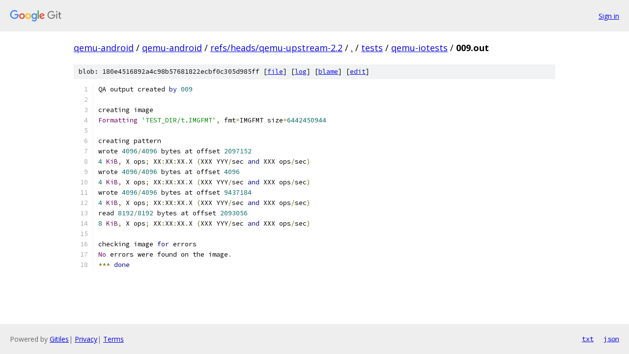

--- FILE ---
content_type: text/html; charset=utf-8
request_url: https://qemu-android.googlesource.com/qemu-android/+/refs/heads/qemu-upstream-2.2/tests/qemu-iotests/009.out
body_size: 1391
content:
<!DOCTYPE html><html lang="en"><head><meta charset="utf-8"><meta name="viewport" content="width=device-width, initial-scale=1"><title>tests/qemu-iotests/009.out - qemu-android - Git at Google</title><link rel="stylesheet" type="text/css" href="/+static/base.css"><link rel="stylesheet" type="text/css" href="/+static/prettify/prettify.css"><!-- default customHeadTagPart --></head><body class="Site"><header class="Site-header"><div class="Header"><a class="Header-image" href="/"><img src="//www.gstatic.com/images/branding/lockups/2x/lockup_git_color_108x24dp.png" width="108" height="24" alt="Google Git"></a><div class="Header-menu"> <a class="Header-menuItem" href="https://accounts.google.com/AccountChooser?faa=1&amp;continue=https://qemu-android.googlesource.com/login/qemu-android/%2B/refs/heads/qemu-upstream-2.2/tests/qemu-iotests/009.out">Sign in</a> </div></div></header><div class="Site-content"><div class="Container "><div class="Breadcrumbs"><a class="Breadcrumbs-crumb" href="/?format=HTML">qemu-android</a> / <a class="Breadcrumbs-crumb" href="/qemu-android/">qemu-android</a> / <a class="Breadcrumbs-crumb" href="/qemu-android/+/refs/heads/qemu-upstream-2.2">refs/heads/qemu-upstream-2.2</a> / <a class="Breadcrumbs-crumb" href="/qemu-android/+/refs/heads/qemu-upstream-2.2/">.</a> / <a class="Breadcrumbs-crumb" href="/qemu-android/+/refs/heads/qemu-upstream-2.2/tests">tests</a> / <a class="Breadcrumbs-crumb" href="/qemu-android/+/refs/heads/qemu-upstream-2.2/tests/qemu-iotests">qemu-iotests</a> / <span class="Breadcrumbs-crumb">009.out</span></div><div class="u-sha1 u-monospace BlobSha1">blob: 180e4516892a4c98b57681822ecbf0c305d985ff [<a href="/qemu-android/+/refs/heads/qemu-upstream-2.2/tests/qemu-iotests/009.out">file</a>] [<a href="/qemu-android/+log/refs/heads/qemu-upstream-2.2/tests/qemu-iotests/009.out">log</a>] [<a href="/qemu-android/+blame/refs/heads/qemu-upstream-2.2/tests/qemu-iotests/009.out">blame</a>] [<a href="https://qemu-android-review.googlesource.com/admin/repos/edit/repo/qemu-android/branch/refs/heads/qemu-upstream-2.2/file/tests/qemu-iotests/009.out">edit</a>]</div><table class="FileContents"><tr class="u-pre u-monospace FileContents-line"><td class="u-lineNum u-noSelect FileContents-lineNum" data-line-number="1"></td><td class="FileContents-lineContents" id="1"><span class="pln">QA output created </span><span class="kwd">by</span><span class="pln"> </span><span class="lit">009</span></td></tr><tr class="u-pre u-monospace FileContents-line"><td class="u-lineNum u-noSelect FileContents-lineNum" data-line-number="2"></td><td class="FileContents-lineContents" id="2"></td></tr><tr class="u-pre u-monospace FileContents-line"><td class="u-lineNum u-noSelect FileContents-lineNum" data-line-number="3"></td><td class="FileContents-lineContents" id="3"><span class="pln">creating image</span></td></tr><tr class="u-pre u-monospace FileContents-line"><td class="u-lineNum u-noSelect FileContents-lineNum" data-line-number="4"></td><td class="FileContents-lineContents" id="4"><span class="typ">Formatting</span><span class="pln"> </span><span class="str">&#39;TEST_DIR/t.IMGFMT&#39;</span><span class="pun">,</span><span class="pln"> fmt</span><span class="pun">=</span><span class="pln">IMGFMT size</span><span class="pun">=</span><span class="lit">6442450944</span><span class="pln"> </span></td></tr><tr class="u-pre u-monospace FileContents-line"><td class="u-lineNum u-noSelect FileContents-lineNum" data-line-number="5"></td><td class="FileContents-lineContents" id="5"></td></tr><tr class="u-pre u-monospace FileContents-line"><td class="u-lineNum u-noSelect FileContents-lineNum" data-line-number="6"></td><td class="FileContents-lineContents" id="6"><span class="pln">creating pattern</span></td></tr><tr class="u-pre u-monospace FileContents-line"><td class="u-lineNum u-noSelect FileContents-lineNum" data-line-number="7"></td><td class="FileContents-lineContents" id="7"><span class="pln">wrote </span><span class="lit">4096</span><span class="pun">/</span><span class="lit">4096</span><span class="pln"> bytes at offset </span><span class="lit">2097152</span></td></tr><tr class="u-pre u-monospace FileContents-line"><td class="u-lineNum u-noSelect FileContents-lineNum" data-line-number="8"></td><td class="FileContents-lineContents" id="8"><span class="lit">4</span><span class="pln"> </span><span class="typ">KiB</span><span class="pun">,</span><span class="pln"> X ops</span><span class="pun">;</span><span class="pln"> XX</span><span class="pun">:</span><span class="pln">XX</span><span class="pun">:</span><span class="pln">XX</span><span class="pun">.</span><span class="pln">X </span><span class="pun">(</span><span class="pln">XXX YYY</span><span class="pun">/</span><span class="pln">sec </span><span class="kwd">and</span><span class="pln"> XXX ops</span><span class="pun">/</span><span class="pln">sec</span><span class="pun">)</span></td></tr><tr class="u-pre u-monospace FileContents-line"><td class="u-lineNum u-noSelect FileContents-lineNum" data-line-number="9"></td><td class="FileContents-lineContents" id="9"><span class="pln">wrote </span><span class="lit">4096</span><span class="pun">/</span><span class="lit">4096</span><span class="pln"> bytes at offset </span><span class="lit">4096</span></td></tr><tr class="u-pre u-monospace FileContents-line"><td class="u-lineNum u-noSelect FileContents-lineNum" data-line-number="10"></td><td class="FileContents-lineContents" id="10"><span class="lit">4</span><span class="pln"> </span><span class="typ">KiB</span><span class="pun">,</span><span class="pln"> X ops</span><span class="pun">;</span><span class="pln"> XX</span><span class="pun">:</span><span class="pln">XX</span><span class="pun">:</span><span class="pln">XX</span><span class="pun">.</span><span class="pln">X </span><span class="pun">(</span><span class="pln">XXX YYY</span><span class="pun">/</span><span class="pln">sec </span><span class="kwd">and</span><span class="pln"> XXX ops</span><span class="pun">/</span><span class="pln">sec</span><span class="pun">)</span></td></tr><tr class="u-pre u-monospace FileContents-line"><td class="u-lineNum u-noSelect FileContents-lineNum" data-line-number="11"></td><td class="FileContents-lineContents" id="11"><span class="pln">wrote </span><span class="lit">4096</span><span class="pun">/</span><span class="lit">4096</span><span class="pln"> bytes at offset </span><span class="lit">9437184</span></td></tr><tr class="u-pre u-monospace FileContents-line"><td class="u-lineNum u-noSelect FileContents-lineNum" data-line-number="12"></td><td class="FileContents-lineContents" id="12"><span class="lit">4</span><span class="pln"> </span><span class="typ">KiB</span><span class="pun">,</span><span class="pln"> X ops</span><span class="pun">;</span><span class="pln"> XX</span><span class="pun">:</span><span class="pln">XX</span><span class="pun">:</span><span class="pln">XX</span><span class="pun">.</span><span class="pln">X </span><span class="pun">(</span><span class="pln">XXX YYY</span><span class="pun">/</span><span class="pln">sec </span><span class="kwd">and</span><span class="pln"> XXX ops</span><span class="pun">/</span><span class="pln">sec</span><span class="pun">)</span></td></tr><tr class="u-pre u-monospace FileContents-line"><td class="u-lineNum u-noSelect FileContents-lineNum" data-line-number="13"></td><td class="FileContents-lineContents" id="13"><span class="pln">read </span><span class="lit">8192</span><span class="pun">/</span><span class="lit">8192</span><span class="pln"> bytes at offset </span><span class="lit">2093056</span></td></tr><tr class="u-pre u-monospace FileContents-line"><td class="u-lineNum u-noSelect FileContents-lineNum" data-line-number="14"></td><td class="FileContents-lineContents" id="14"><span class="lit">8</span><span class="pln"> </span><span class="typ">KiB</span><span class="pun">,</span><span class="pln"> X ops</span><span class="pun">;</span><span class="pln"> XX</span><span class="pun">:</span><span class="pln">XX</span><span class="pun">:</span><span class="pln">XX</span><span class="pun">.</span><span class="pln">X </span><span class="pun">(</span><span class="pln">XXX YYY</span><span class="pun">/</span><span class="pln">sec </span><span class="kwd">and</span><span class="pln"> XXX ops</span><span class="pun">/</span><span class="pln">sec</span><span class="pun">)</span></td></tr><tr class="u-pre u-monospace FileContents-line"><td class="u-lineNum u-noSelect FileContents-lineNum" data-line-number="15"></td><td class="FileContents-lineContents" id="15"></td></tr><tr class="u-pre u-monospace FileContents-line"><td class="u-lineNum u-noSelect FileContents-lineNum" data-line-number="16"></td><td class="FileContents-lineContents" id="16"><span class="pln">checking image </span><span class="kwd">for</span><span class="pln"> errors</span></td></tr><tr class="u-pre u-monospace FileContents-line"><td class="u-lineNum u-noSelect FileContents-lineNum" data-line-number="17"></td><td class="FileContents-lineContents" id="17"><span class="typ">No</span><span class="pln"> errors were found on the image</span><span class="pun">.</span></td></tr><tr class="u-pre u-monospace FileContents-line"><td class="u-lineNum u-noSelect FileContents-lineNum" data-line-number="18"></td><td class="FileContents-lineContents" id="18"><span class="pun">***</span><span class="pln"> </span><span class="kwd">done</span></td></tr></table><script nonce="jdUz73Nj7LFlpPATQ1s2TA">for (let lineNumEl of document.querySelectorAll('td.u-lineNum')) {lineNumEl.onclick = () => {window.location.hash = `#${lineNumEl.getAttribute('data-line-number')}`;};}</script></div> <!-- Container --></div> <!-- Site-content --><footer class="Site-footer"><div class="Footer"><span class="Footer-poweredBy">Powered by <a href="https://gerrit.googlesource.com/gitiles/">Gitiles</a>| <a href="https://policies.google.com/privacy">Privacy</a>| <a href="https://policies.google.com/terms">Terms</a></span><span class="Footer-formats"><a class="u-monospace Footer-formatsItem" href="?format=TEXT">txt</a> <a class="u-monospace Footer-formatsItem" href="?format=JSON">json</a></span></div></footer></body></html>